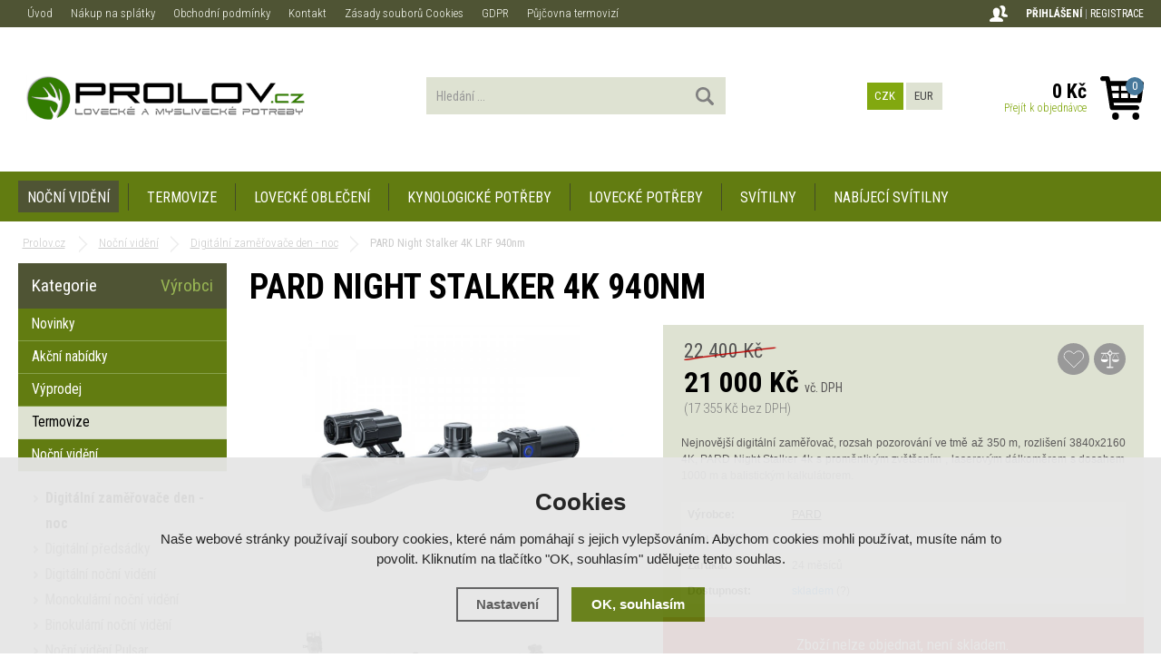

--- FILE ---
content_type: text/html; charset=utf-8
request_url: https://www.prolov.cz/pard-night-stalker-4k-lrf-940nm/
body_size: 13328
content:
<!doctype html>
<html lang="cs" dir="ltr">
<head>
  <meta charset="utf-8">
<meta name="robots" content="index, follow" /><link rel="canonical" href="https://www.prolov.cz/pard-night-stalker-4k-lrf-940nm/" />  <script type="text/javascript" src="/scripts/font.js"></script><link rel="stylesheet" type="text/css" href="/css/font.css" media="all" />  <meta name="author" content="Shopion.cz" lang="cs" />
  <link rel="stylesheet" type="text/css" href="/css/screen.css?v=1" media="all" />
  <script type="text/javascript" src="/scripts/jquery.js"></script>
  <script type="text/javascript" src="/scripts/funkce_init.js"></script>
  <script type="text/javascript" src="/scripts/jquery-ui.min.js"></script>
  <script type="text/javascript" src="/scripts/funkce.js"></script>
  <title>PARD NIGHT STALKER 4K 940NM - Prolov.cz</title>
  <meta name="description" content='Nejnovější digitální zaměřovač, rozsah pozorování ve tmě až 350 m, rozlišení 3840x2160 4K, PARD Night Stalker 4k s proměnlivým zvětšením , laserovým dálkoměrem s dosahem 1000 m a balistickým kalkulátorem.' />
  <meta name="keywords" content='PARD STALKER 4K 940NM, pard stalker 4k' />
<script type="text/javascript" src="https://www.prolov.cz/scripts/funkce_detail.js"></script>
  <meta property='og:image' content='https://www.prolov.cz/gallery/products/middle/pard-night-stalker-4k-940nm.png' />
  <meta property='og:title' content='PARD Night Stalker 4K LRF 940nm' />
  <meta property='og:site_name' content='Prolov.cz' />
<script type="text/javascript" src="/scripts/lazy/jquery.lazy.min.js"></script><script type='text/javascript' src='/scripts/ajax.js'></script>  <script type='text/javascript' src='/scripts/search.js'></script>
  <link rel='alternate' type='application/rss+xml' href='/rss' />
  <link rel='stylesheet' type='text/css' href='/css/print.css' media='print' />
  <link href='/css/dropdown2.css' media='screen' rel='stylesheet' type='text/css' />
  <script type='text/javascript' src='/scripts/ajax_validator/messages_front.js'></script>
  <!--[if !IE 8]><!--><!--[if !IE 7]><!--><link rel='stylesheet' href='/css/inputs/radio_checkbox.css' /><!--<![endif]--><!--<![endif]-->
<link rel="stylesheet" href="/scripts/fancybox/jquery.fancybox.min.css" />
    <script src="/scripts/fancybox/jquery.fancybox.min.js"></script>
      <meta name='viewport' content='width=device-width, initial-scale=1.0'>
    <link rel='stylesheet' type='text/css' href='/css/responsive.css' media='all' />
    <script type='text/javascript' src='/scripts/responsive.js'></script>
    <!-- Global site tag (gtag.js) - Google Analytics -->
  <script async src="https://www.googletagmanager.com/gtag/js?id=UA-45221154-1"></script>
  <script>
    window.dataLayer = window.dataLayer || [];
    function gtag(){dataLayer.push(arguments);}
    gtag('js', new Date());
    gtag('consent', 'default', {
      
      'ad_storage': 'denied',
      'analytics_storage': 'denied',
      "ad_personalization":"denied",
      "ad_user_data":"denied",
      'personalization_storage': 'denied'
    });
    gtag('config', 'UA-45221154-1', { cookie_flags: 'SameSite=None;Secure'});
    
  </script><script>
      gtag('event', 'view_item', {
        "items": [
          {
            "id": "1176-217",
            "name": "PARD Night Stalker 4K LRF 940nm",
            "brand": "PARD",
            "category": "Digitální zaměřovače den - noc",
            "variant": "8x",
            "price": 20165.29 
          }
        ]
      });
      </script></head>
<body>
<div id="wrap_body"><div id="wrap"><div id="naseptavacDiv"></div>
<header><div id="header">
<div id="over"><a title="Prolov.cz" href="/"><img src="/images/logo.png" alt="Prolov.cz" /></a></div>
<span id="r_search"></span><span id="r_login"></span><span id="r_menu"></span>
<div class="menu">
<div class='1 menuitem selected roller'>
<p class="amenu roll first"><a href="/nocni-videni/" title="Noční vidění">Noční vidění</a><div class='submenu menu_seq1'><div class='in'><div class="cat"><div class="catin"><p class="cat"><a class="maincat" href="/digitalni-nocni-videni/" title="Noční vidění - Digitální noční vidění"><span>Digitální noční vidění</span></a></p></div></div><div class="cat"><div class="catin"><p class="cat"><a class="maincat" href="/binokularni-nocni-videni/" title="Noční vidění - Binokulární noční vidění"><span>Binokulární noční vidění</span></a></p></div></div><div class="cat"><div class="catin"><p class="cat"><a class="maincat" href="/monokularni-nocni-videni/" title="Noční vidění - Monokulární noční vidění"><span>Monokulární noční vidění</span></a></p></div></div><div class="cat"><div class="catin"><p class="cat"><a class="maincat" href="/nocni-videni-pulsar/" title="Noční vidění - Noční vidění Pulsar"><span>Noční vidění Pulsar</span></a></p></div></div><div class="cat"><div class="catin"><p class="cat"><a class="maincat" href="/nocni-videni-yukon/" title="Noční vidění - Noční vidění Yukon"><span>Noční vidění Yukon</span></a></p></div></div><div class="clear"></div><div class="cat"><div class="catin"><p class="cat"><a class="maincat" href="/prislusenstvi-pro-nocni-videni/" title="Noční vidění - Příslušenství pro noční vidění"><span>Příslušenství pro noční vidění</span></a></p></div></div></div><div class="clear"></div></div></div><div class="separator"></div><div class='2 menuitem'>
<p class="amenu"><a href="/termovize/" title="Termovize">Termovize</a></div><div class="separator"></div><div class='3 menuitem roller'>
<p class="amenu roll"><a href="/lovecke-obleceni/" title="Lovecké oblečení">Lovecké oblečení</a><div class='submenu menu_seq3'><div class='in'><div class="cat"><div class="catin"><p class="cat"><a class="maincat" href="/hillman/" title="Lovecké oblečení - Hillman"><span>Hillman</span></a></p></div></div><div class="cat"><div class="catin"><p class="cat"><a class="maincat" href="/hart/" title="Lovecké oblečení - Hart"><span>Hart</span></a></p></div></div></div><div class="clear"></div></div></div><div class="separator"></div><div class='4 menuitem'>
<p class="amenu"><a href="/kynologicke-potreby/" title="Kynologické potřeby">Kynologické potřeby</a></div><div class="separator"></div><div class='5 menuitem roller'>
<p class="amenu roll"><a href="/lovecke-potreby/" title="Lovecké potřeby">Lovecké potřeby</a><div class='submenu menu_seq5'><div class='in'><div class="cat"><div class="catin"><p class="cat"><a class="maincat" href="/batohy-a-brasny/" title="Lovecké potřeby - Batohy a brašny"><span>Batohy a brašny</span></a></p></div></div><div class="cat"><div class="catin"><p class="cat"><a class="maincat" href="/fotopasti/" title="Lovecké potřeby - Fotopasti"><span>Fotopasti</span></a></p></div></div><div class="cat"><div class="catin"><p class="cat"><a class="maincat" href="/lovecke-noze/" title="Lovecké potřeby - Lovecké nože"><span>Lovecké nože</span></a></p></div></div><div class="cat"><div class="catin"><p class="cat"><a class="maincat" href="/lovecka-obuv/" title="Lovecké potřeby - Lovecká obuv"><span>Lovecká obuv</span></a></p></div></div><div class="cat"><div class="catin"><p class="cat"><a class="maincat" href="/lovecke-odevy/" title="Lovecké potřeby - Lovecké oděvy"><span>Lovecké oděvy</span></a></p></div></div><div class="clear"></div><div class="cat"><div class="catin"><p class="cat"><a class="maincat" href="/pouzdra-na-zbran/" title="Lovecké potřeby - Pouzdra na zbraň"><span>Pouzdra na zbraň</span></a></p></div></div><div class="cat"><div class="catin"><p class="cat"><a class="maincat" href="/cisteni-na-zbrane/" title="Lovecké potřeby - Čištění na zbraně"><span>Čištění na zbraně</span></a></p></div></div><div class="cat"><div class="catin"><p class="cat"><a class="maincat" href="/vabnicky-nordik-predator/" title="Lovecké potřeby - Vábničky Nordik Predator"><span>Vábničky Nordik Predator</span></a></p></div></div><div class="cat"><div class="catin"><p class="cat"><a class="maincat" href="/vyhrivani-alpenhead/" title="Lovecké potřeby - Vyhřívání Alpenhead"><span>Vyhřívání Alpenhead</span></a></p></div></div></div><div class="clear"></div></div></div><div class="separator"></div><div class='6 menuitem roller'>
<p class="amenu roll"><a href="/svitilny/" title="Svítilny">Svítilny</a><div class='submenu menu_seq6'><div class='in'><div class="cat"><div class="catin"><p class="cat"><a class="maincat" href="/rucni-led-svitilny/" title="Svítilny - Ruční led svítilny"><span>Ruční led svítilny</span></a></p></div></div><div class="cat"><div class="catin"><p class="cat"><a class="maincat" href="/celove-led-svitilny/" title="Svítilny - Čelové led svítilny"><span>Čelové led svítilny</span></a></p></div></div><div class="cat"><div class="catin"><p class="cat"><a class="maincat" href="/led-svitilny-na-klice/" title="Svítilny - Led svítilny na klíče"><span>Led svítilny na klíče</span></a></p></div></div><div class="cat"><div class="catin"><p class="cat"><a class="maincat" href="/svitilny-led-lenser/" title="Svítilny - Svítilny Led Lenser"><span>Svítilny Led Lenser</span></a></p></div></div><div class="cat"><div class="catin"><p class="cat"><a class="maincat" href="/svitilny-fenix/" title="Svítilny - Svítilny Fenix"><span>Svítilny Fenix</span></a></p></div></div><div class="clear"></div></div><div class="clear"></div></div></div><div class="separator"></div><div id="lastmenu" class='7 menuitem last roller'>
<p class="amenu roll"><a href="/nabijeci-svitilny/" title="Nabíjecí svítilny">Nabíjecí svítilny</a><div class='submenu menu_seq7'><div class='in'><div class="cat"><div class="catin"><p class="cat"><a class="maincat" href="/rucni-nabijeci-svitilny/" title="Nabíjecí svítilny - Ruční nabíjecí svítilny"><span>Ruční nabíjecí svítilny</span></a></p></div></div><div class="cat"><div class="catin"><p class="cat"><a class="maincat" href="/celove-nabijeci-svitilny/" title="Nabíjecí svítilny - Čelové nabíjecí svítilny"><span>Čelové nabíjecí svítilny</span></a></p></div></div><div class="cat"><div class="catin"><p class="cat"><a class="maincat" href="/prislusenstvi/" title="Nabíjecí svítilny - Příslušenství"><span>Příslušenství</span></a></p></div></div><div class="cat"><div class="catin"><p class="cat"><a class="maincat" href="/baterie-a-nabijecky/" title="Nabíjecí svítilny - Baterie a nabíječky"><span>Baterie a nabíječky</span></a></p></div></div></div><div class="clear"></div></div></div><div class='8 menuitem onlymobile'>
<p class="amenu"><a href="/fotopasti/" title="Fotopasti">Fotopasti</a></div><div class='9 menuitem onlymobile'>
<p class="amenu"><a href="/krmici-zarizeni/" title="Krmící zařízení">Krmící zařízení</a></div><div class='10 menuitem onlymobile'>
<p class="amenu"><a href="/darkove-poukazy/" title="Dárkové poukazy">Dárkové poukazy</a></div><div class='11 menuitem onlymobile'>
<p class="amenu"><a href="/dalekohledy-puskohledy/" title="Dalekohledy - puškohledy">Dalekohledy - puškohledy</a></div><div class='12 menuitem onlymobile'>
<p class="amenu"><a href="/montaze/" title="Montáže">Montáže</a></div><div class='13 menuitem onlymobile'>
<p class="amenu"><a href="/svitilny-na-zbran/" title="Svítilny na zbraň">Svítilny na zbraň</a></div><div class='14 menuitem onlymobile'>
<p class="amenu"><a href="/svitilny-na-dohledavku/" title="Svítilny na dohledávku">Svítilny na dohledávku</a></div><div class='15 menuitem onlymobile'>
<p class="amenu"><a href="/baterie-a-nabijecky/" title="Baterie a nabíječky">Baterie a nabíječky</a></div><div class='16 menuitem onlymobile'>
<p class="amenu"><a href="/myslivecke-obleceni/" title="Myslivecké oblečení">Myslivecké oblečení</a></div><div class='17 menuitem onlymobile'>
<p class="amenu"><a href="/darky-pro-myslivce/" title="Dárky pro myslivce">Dárky pro myslivce</a></div><div class='18 menuitem onlymobile'>
<p class="amenu"><a href="/komisni-prodej/" title="Komisní prodej">Komisní prodej</a></div></div>  
<div id="search"><div>
<form onsubmit="if ($('#phrase').val() == '') {inlineMsg2('phrase','Zadejte hledanou frázi.',2);return false;}" method="get" action="/vyhledavani/" id="searchform"><table><tr><td>
<input type="text" class="input_search" value="Hledání ..." name="phrase" id="phrase" onfocus="clearInputText('Hledání ...', 'phrase')" onblur="clearInputText('Hledání ...', 'phrase')" /> 
</td><td class="left"><input type="submit" class="submit_search" value="" name="searching" /></td>
</tr></table></form>
</div></div>
<div id="navigace">
<ul class="dropdown">
<li ><a href="/" title="Úvod">Úvod</a></li><li ><a href="/nakup-na-splatky/" title="Nákup na splátky">Nákup na splátky</a></li><li ><a href="/obchodni-podminky/" title="Obchodní podmínky">Obchodní podmínky</a></li><li ><a href="/kontakt/" title="Kontakt">Kontakt</a></li><li ><a href="/cookies/" title="Zásady souborů Cookies">Zásady souborů Cookies</a></li><li ><a href="/gdpr/" title="GDPR">GDPR</a></li><li ><a href="/pujcovna-termovizi/" title="Půjčovna termovizí">Půjčovna termovizí</a></li></ul></div>
<div id="login"><div>
<p>
<a id="logbtn" href="javascript:;" onclick="$.fancybox.close();" data-fancybox data-type="ajax" data-src="/pages/login_quick.php" title="Přihlášení">Přihlášení</a> | 
<a id="regbtn" href="https://www.prolov.cz/registrace/" title="Registrace">Registrace</a>   
</p>
</div></div>
<div id="basketbox">
<div id="curren">
<span><a href="?mena=czk" title="Kč" class="act">CZK</a>
<a href="?mena=eur" title="EUR">EUR</a></span></div>
<div id="basket">
<p><a href="/nakupni-kosik/" title="Přejít k objednávce">
  <span id="basket_cena">0 Kč</span>
  <span id="basket_pocet">0</span>
  <span id="basket_text">Přejít k objednávce</span>
  </a></p></div>
</div>
</div>
</header>
<div id="content_block">
<div id="main">
<nav><ol itemscope itemtype="http://schema.org/BreadcrumbList"><div class="nav"><li itemprop="itemListElement" itemscope itemtype="http://schema.org/ListItem">
      <a class="home" itemprop="item" href="/" title="Prolov.cz"><span itemprop="name">Prolov.cz</span></a>
      <meta itemprop="position" content="1" /></li><li itemprop="itemListElement" itemscope itemtype="http://schema.org/ListItem"><a itemprop="item" class="normal" title="Noční vidění" href="/nocni-videni/"><span itemprop="name">Noční vidění</span></a><meta itemprop="position" content="2" /></li>
          <li itemprop="itemListElement" itemscope itemtype="http://schema.org/ListItem"><a itemprop="item" class="normal" title="Digitální zaměřovače den - noc" href="/digitalni-puskohledy-den-noc/"><span itemprop="name">Digitální zaměřovače den - noc</span></a><meta itemprop="position" content="3" /></li>
          
          
          PARD Night Stalker 4K LRF 940nm</div></ol></nav><div class="clear"></div><div class="content_right">
<section><div class="content">
<script type="text/javascript">
  jQuery(document).ready(function(){
    jQuery("#thephoto").fadeIn(500);
  }); 
  </script><div itemscope itemtype="http://schema.org/Product"><div class="navigace_back"><h1 class="d" itemprop="name">PARD NIGHT STALKER 4K 940NM</h1>
    </div><div class="highslide-gallery"><form id="but_compar" class="inline" method="post" action="/pages/exec2.php"><p class="inline"><input type="hidden" name="product_id" value="1176" /><input type="hidden" name="str" value="1" /><input name="comparing" id="comparing" type="submit" class="submit2" title="Přidat do porovnání" value="&nbsp;" /></p></form><form id="but_oblib" class="inline" method="post" action="/pages/exec2.php"><p class="inline"><input type="hidden" name="product_id" value="1176" /><input type="hidden" name="str" value="1" /><input name="favorite" id="favorite" type="submit" class="submit2" title="Do oblíbených" value="&nbsp;" /></p></form><form method="post" action="#"><div class="detail_inner"><div class="detail_shad"><div class="detail_padd"><div itemprop="offers" itemscope itemtype="http://schema.org/Offer"><div id="detail_price"><span class="puvodne"><span class="del"></span>22 400 Kč</span>
        <span class="extraprice"><span itemprop="price" content="21000">21 000</span> Kč</span> <span class="smaller">vč. DPH</span><br /><span class="without_vat">(17 355 Kč bez DPH)</span><meta itemprop="priceCurrency" content="CZK" /></div><div class="seodesc" itemprop="description"><p>Nejnovější digitální zaměřovač, rozsah pozorování ve tmě až 350 m,<strong> </strong>rozlišení 3840x2160 4K, PARD Night Stalker 4k s proměnlivým zvětšením , laserovým dálkoměrem s dosahem 1000 m a balistickým kalkulátorem.</p></div><table class="detinn"><tr><td class="firstrow">Výrobce:</td><td><a href="/vyrobci/pard/">PARD</a></td></tr>
    <tr><td class="firstrow">Kód zboží:</td><td id="detail_number">PNS4K9404</td></tr><tr><td class="firstrow">Záruka:</td><td>24 měsíců</td></tr>
    <tr><td class="firstrow">Dostupnost:</td><td id="detail_store"><span  style="color:#1E90FF"><link itemprop="availability" href="http://schema.org/InStock" />skladem</span> <span class="color"><a class="pointer nounderline" data-fancybox data-type="ajax" href="javascript:;" data-src="/dostupnost/0/"> (?)</a></span></td></tr></table></div></div></div><div class="clear"></div><table><span class="nostock">Zboží nelze objednat, není skladem.</span></table><div class="clear"></div><script type="text/javascript">
		function openHomeCreditCalc() {
			window.open("https://i-calc.homecredit.net/icalc/entry.do?shop=019947&o_price=21000&time_request=17.12.2025-21:45:23&sh=f2f98187d04aa91702843f85e9e38e59", "HomeCreditCalc", "toolbar=0,resizable=1,status=1,width=745,height=690");
		}
  	</script>

    <p><br /><a href="#" onclick="openHomeCreditCalc(); return false;"><img src="https://www.prolov.cz/images/vyse_uveru.gif" /></a><br /> 
    
    </p></div></form><div class="det_left"><div id="detail_photo"><a rel="gallery" class="jqzoom" data-fancybox="gallery" href="https://www.prolov.cz/gallery/products/middle/pard-night-stalker-4k-940nm.png" data-caption='PARD Night Stalker 4K LRF 940nm'>
        <img itemprop="image" id="thephoto" class="image_border" src="https://www.prolov.cz/gallery/products/middle/pard-night-stalker-4k-940nm.png" alt='Noční vidění - PARD Night Stalker 4K LRF 940nm' /></a><div class="clear"></div></div><div class="clear"></div>    	<script type="text/javascript" src="/scripts/slide/jquery.scrollTo-min.js"></script>
	    <script type="text/javascript" src="/scripts/slide/jquery.scrollShow.js"></script>	
      <script type="text/javascript">
    	jQuery(function( $ ){
    		$.easing.backout = function(x, t, b, c, d){
    			var s=1.70158;
    			return c*((t=t/d-1)*t*((s+1)*t + s) + 1) + b;
    		};
    		$('#nextphotos').scrollShow({
    			view:'#view',
    			content:'.images',
    			easing:'backout',
    			navigators:'a[id]',
    			start:0
    		});
    	 });
    	</script>
    	<div class="clear"></div><ul id="nextphotos" class="screen thin"><li><a class="left_arrow" id="left_arrow1" href="#"></a></li><li id="view" class="view"><ul class="images"><li class="img"><a rel="gallery" data-fancybox="gallery" href="https://www.prolov.cz/gallery/products/middle/pard-night-stalker-4k-940nm-1.png" data-caption='PARD Night Stalker 4K LRF 940nm'>
            <img src="https://www.prolov.cz/gallery/products/thumbs/pard-night-stalker-4k-940nm-1.png" alt="Prolov.cz" /></a></li><li class="img"><a rel="gallery" data-fancybox="gallery" href="https://www.prolov.cz/gallery/products/middle/pard-night-stalker-4k-940nm-2.png" data-caption='PARD Night Stalker 4K LRF 940nm'>
            <img src="https://www.prolov.cz/gallery/products/thumbs/pard-night-stalker-4k-940nm-2.png" alt="Prolov.cz" /></a></li><li class="img"><a rel="gallery" data-fancybox="gallery" href="https://www.prolov.cz/gallery/products/middle/pard-night-stalker-4k-940nm-3.png" data-caption='PARD Night Stalker 4K LRF 940nm'>
            <img src="https://www.prolov.cz/gallery/products/thumbs/pard-night-stalker-4k-940nm-3.png" alt="Prolov.cz" /></a></li><li class="img"><a rel="gallery" data-fancybox="gallery" href="https://www.prolov.cz/gallery/products/middle/pard-night-stalker-4k-940nm-4.png" data-caption='PARD Night Stalker 4K LRF 940nm'>
            <img src="https://www.prolov.cz/gallery/products/thumbs/pard-night-stalker-4k-940nm-4.png" alt="Prolov.cz" /></a></li><li class="img"><a rel="gallery" data-fancybox="gallery" href="https://www.prolov.cz/gallery/products/middle/pard-night-stalker-4k-940nm-5.png" data-caption='PARD Night Stalker 4K LRF 940nm'>
            <img src="https://www.prolov.cz/gallery/products/thumbs/pard-night-stalker-4k-940nm-5.png" alt="Prolov.cz" /></a></li></ul></li><li><a class="right_arrow" id="right_arrow1" href="#"></a></li></ul><div class="clear"></div><div id="social-buttons">
		  <div id="social-buttons-in">
		  
		  <div class="social-button"><script src="//platform.twitter.com/widgets.js" type="text/javascript"></script><a href="http://twitter.com/share" class="twitter-share-button" data-count="none" data-lang="cs" data-url="https://www.prolov.cz/pard-night-stalker-4k-lrf-940nm/">Tweet</a></div>
			
      <div class="social-button"><div id="google-button"></div>
    	<script type="text/javascript">
    		document.getElementById("google-button").innerHTML=unescape('%3Cg:plusone size="medium" count="false" href="https%3A%2F%2Fwww.prolov.cz%2Fpard-night-stalker-4k-lrf-940nm%2F"%3E%3C/g:plusone%3E');
    	</script>
    	<script type="text/javascript" src="//apis.google.com/js/plusone.js"></script>
      </div>
			<div class="social-button"><div id="fb-button"></div>
      <script type="text/javascript">
      	document.getElementById("fb-button").innerHTML=unescape('%3Ciframe src="//www.facebook.com/plugins/like.php?locale=cs_CZ&amp;app_id=&amp;href=https%3A%2F%2Fwww.prolov.cz%2Fpard-night-stalker-4k-lrf-940nm%2F&amp;send=false&amp;layout=button_count&amp;width=130&amp;show_faces=false&amp;action=like&amp;colorscheme=light&amp;font&amp;height=21" scrolling="no" frameborder="0" style="border:none; overflow:hidden; width:130px; height:20px;" allowTransparency="true"%3E%3C/iframe%3E');
      </script>
			</div>
      </div></div></div><div class="clear"></div></div><div class="clear"></div><p><br /></p>
		<div class="clear"></div><span><a name="location"></a></span><ul id="detailmenu">
			<li id="li_1" class="liactive"><a href="" onclick="setDetailBox(1,1176);return false;">Popis</a></li>
									<li id="li_4" class="lideactive"><a href="" onclick="setDetailBox(4,1176);return false;">Poslat dotaz</a></li>
			<li id="li_5" style="display:none !important;" class="lideactive"><a href="" onclick="setDetailBox(5,1176);return false;">Poslat odkaz</a></li>
      <li id="li_6" class="lideactive"><a href="" onclick="setDetailBox(6,1176);return false;">Hlídací pes</a></li>    </ul>
	<div id="detailcontent" class="detailcontent">
	<div class="detail_description"><p> <img src="https://cdn.myshoptet.com/usr/www.hunting24.cz/user/documents/upload/mceclip0-5.jpg?1718014328" width="318" height="231" /></p>
<div class="plus-gallery-wrap">
<div class="plus-gallery-item">
<p><span style="font-size: 18px; color: #000000;"><strong>PARD</strong> a jeho nejnovější digitální noční vidění ve tvaru puškohledu <strong>PARD Night Stalker 4K s laserovým dálkoměrem a balistickým kalkulátorem.</strong> <br /><br />Jedná se o multifunkční denní a noční zaměřovač se špičkovou technikou <strong>PARD IREA</strong>. <strong>Night Stalker 4K</strong> je o několik kroků napřed před konkurencí, protože jako první na trhu používá nový <strong>kruhový IPS LCD</strong> displej s rozlišením 800x800 px, který vám zaručí zážitek jako s klasickým puškohledem s maximálním zorným polem. Výsledkem čehož je vyšší rozlišení obrazu v kombinaci s vysoce citlivým <strong>4KCMOS senzorem s rozlišením 3840*2160px</strong>. </span></p>
<div class="plus-gallery-wrap">
<div class="plus-gallery-wrap">
<div class="plus-gallery-item"><span style="color: #000000;"><a class="cboxElement" style="color: #000000;" title="2_Night Stalker 4K-US-PC_04.png" href="https://www.hunting24.cz/user/documents/upload/gallery/2_Night%20Stalker%204K-US-PC_04.png" data-gallery="lightbox[gallery-83lrp]"><img src="https://cdn.myshoptet.com/usr/www.hunting24.cz/user/documents/upload/gallery/2_Night%20Stalker%204K-US-PC_04_small.png" alt=" " data-orig-source="1" /></a></span></div>
</div>
</div>
<p><span style="color: #000000;"> <span style="font-size: 18px;"><strong>Pard Night Stalker 4K</strong> je dostupný ve třech variantách dle optického<strong> zvětšení: 4x, 5,6x a 8x.</strong> Zvětšení 4x je vhodné pro lov na kratší vzdálenost do cca 100 m, kdy vám toto zvětšení poskytne nejširší zorné pole. Pro lov na středně dlouhé vzdálenosti (100 m +) jistě využijete větší zvětšení 5,6x. A pro lov na větší vzdáleností Vás nadchne zvětšení 8x. </span></span></p>
<div class="plus-gallery-wrap">
<div class="plus-gallery-wrap">
<div class="plus-gallery-wrap">
<div class="plus-gallery-item"><span style="color: #000000;"><a class="cboxElement" style="color: #000000;" title="2_Night Stalker 4K-US-PC_01.jpg.png" href="https://www.hunting24.cz/user/documents/upload/gallery/2_Night%20Stalker%204K-US-PC_01.jpg.png" data-gallery="lightbox[gallery-cbwco]"><img src="https://cdn.myshoptet.com/usr/www.hunting24.cz/user/documents/upload/gallery/2_Night%20Stalker%204K-US-PC_01.jpg_small.png" alt=" " width="152" height="246" data-orig-source="1" /></a></span></div>
</div>
</div>
</div>
<p><span style="font-size: 18px; color: #000000;"><strong>Nový IPS LCD displej: </strong>Displej, který poskytuje <strong>vysoce čistý a plynulý obraz</strong> s bohatým kontrastem . Sledování je ještě přirozenější díky své rychlé odezvě kterou člověk vnímá jako by se díval přes tradiční denní optiku!<br /><br /></span></p>
<div class="plus-gallery-wrap">
<div class="plus-gallery-wrap">
<div class="plus-gallery-wrap">
<div class="plus-gallery-wrap">
<div class="plus-gallery-item"><span style="color: #000000;"><a class="cboxElement" style="color: #000000;" title="Ballistics-calculation.png" href="https://www.hunting24.cz/user/documents/upload/gallery/Ballistics-calculation.png" data-gallery="lightbox[gallery-c8s08]"><img src="https://cdn.myshoptet.com/usr/www.hunting24.cz/user/documents/upload/gallery/Ballistics-calculation_small.png" alt=" " width="239" height="239" data-orig-source="1" /></a></span></div>
</div>
</div>
</div>
</div>
<p><span style="color: #000000;">   </span></p>
<p><span style="font-size: 18px; color: #000000;"><strong>Inovativní nastřelení: </strong>Nyní si můžete vaše noční vidění nastřelit snadněji než kdy dřív. Díky kulatému displeji při korekci záměrného bodu již <strong>neposouváte kříž</strong> ale obraz. Tím pádem kříž vždy zůstane v perfektním středu a zachováte si plné zorné pole. <strong>PARD Night Stalker 4K</strong> nabízí možnost <strong>6</strong> různých křížů, <strong>4</strong> barev a <strong>5</strong> možných profilů nastřelení. <br /><br /></span></p>
<p><span style="font-size: 18px; color: #000000;"><strong>Laserový dálkoměr a balistický kalkulátor: </strong>Integrovaný balistický kalkulátor ve spojení s <strong>laserovým dálkoměrem na 1000 m</strong> automaticky vypočítá trajektorii kulky a zobrazí bod dopadu na displeji přístroje. Tato pokročilá technologie výrazně pomůže při přesnosti zásahu na delší vzdálenosti. <br /><br /></span></p>
<div class="plus-gallery-wrap">
<div class="plus-gallery-wrap">
<div class="plus-gallery-wrap">
<div class="plus-gallery-wrap">
<div class="plus-gallery-wrap">
<div class="plus-gallery-item"><span style="color: #000000;"><a class="cboxElement" style="color: #000000;" title="2_Snímek obrazovky 2024-06-10 164034.png" href="https://www.hunting24.cz/user/documents/upload/gallery/2_Sn%C3%ADmek%20obrazovky%202024-06-10%20164034.png" data-gallery="lightbox[gallery-tt5cx]"><img src="https://cdn.myshoptet.com/usr/www.hunting24.cz/user/documents/upload/gallery/2_Sn%C3%ADmek%20obrazovky%202024-06-10%20164034_small.png" alt=" " data-orig-source="1" /></a></span></div>
</div>
</div>
</div>
<span style="color: #000000;"> </span></div>
</div>
<p><span style="font-size: 18px; color: #000000;"><strong>Dosah nočního sledování až 350 m: </strong><strong>PARD Night Stalker 4K</strong> je navržen pro dokonalou detekci různých cílů na vzdálenost <strong>až 350 metrů</strong>, v kombinaci se svým 4K senzorem a novým vysoce kvalitním LCD displejem je několik kroků před konkurencí. IR přísvit 940nm má tři intenzity přísvitu a nastavitelný světelný kužel, tak aby bylo možné co nejlépe zajistit perfektní zobrazení cíle. <br /><br /><strong>Automatické nahrávání po výstřelu: </strong>Poté co přístroj zaznamená zpětný ráz automaticky nahraje 20 sekundové video se zachycením již 8 sekund před samotným výstřelem. Nahrávání videa je možné ovládat také plně manuálně s libovolnou délkou záznamu. Pard nabízí také možnost pořizování fotografií ve vysokém rozlišením. Živý obraz z přístroje můžete přenášet na svůj telefon díky Wi-Fi připojení. </span></p>
<p><span style="color: #000000;">  </span></p>
<div class="plus-gallery-wrap">
<div class="plus-gallery-item"><span style="color: #000000;"><a class="cboxElement" style="color: #000000;" title="3_Snímek obrazovky 2024-06-10 160416.png" href="https://www.hunting24.cz/user/documents/upload/gallery/3_Sn%C3%ADmek%20obrazovky%202024-06-10%20160416.png" data-gallery="lightbox[gallery-tdn9e]"><img src="https://cdn.myshoptet.com/usr/www.hunting24.cz/user/documents/upload/gallery/3_Sn%C3%ADmek%20obrazovky%202024-06-10%20160416_small.png" alt=" " data-orig-source="1" /></a></span></div>
</div>
<p><span style="font-size: 18px; color: #000000;"><strong>Inovativní ovládání:</strong> Nové otočné tlačítko se postará o velmi snadné, rychlé a intuitivní ovládání. Nové ovládání oceníte obzvlášť pří nastřelování a nastavování přístroje, kdy je tento proces značně urychlený. <br /><br /><strong>Nové barevné režimy: </strong>Obraz si můžete upravit na základe zvoleného barevného režimu, což vám poskytuje výjimečnou přizpůsobivost v různých prostředích. <br /><br /><strong>Obsahuje menu v češtině i český návod.<br /><br /></strong></span></p>
<div class="plus-gallery-wrap">
<div class="plus-gallery-wrap">
<div class="plus-gallery-item"><span style="color: #000000;"><a class="cboxElement" style="color: #000000;" title="2_Snímek obrazovky 2024-06-10 160501.png" href="https://www.hunting24.cz/user/documents/upload/gallery/2_Sn%C3%ADmek%20obrazovky%202024-06-10%20160501.png" data-gallery="lightbox[gallery-cbisc]"><img src="https://cdn.myshoptet.com/usr/www.hunting24.cz/user/documents/upload/gallery/2_Sn%C3%ADmek%20obrazovky%202024-06-10%20160501_small.png" alt=" " width="280" height="246" data-orig-source="1" /></a></span></div>
</div>
</div>
<p><span style="color: #000000;"><strong><br /><span style="font-size: 18px;">Specifikace:</span></strong></span></p>
<span style="color: #000000;"> </span><br />
<table border="1" cellspacing="1" cellpadding="1">
<tbody>
<tr>
<td colspan="2"><span style="font-size: 18px; color: #000000;"><strong>Varianta </strong></span></td>
<td><span style="font-size: 18px; color: #000000;">50 mm</span></td>
<td><span style="font-size: 18px; color: #000000;">70 mm</span></td>
</tr>
<tr>
<td colspan="2"><span style="font-size: 18px; color: #000000;"><strong>Zvětšení </strong></span></td>
<td><span style="font-size: 18px; color: #000000;">4-4,7-5,6-6,7-8x</span></td>
<td><span style="font-size: 18px; color: #000000;">5,6-6,6-7,8-9,2-11,5x</span></td>
</tr>
<tr>
<td rowspan="3"><span style="font-size: 18px; color: #000000;"><strong>Zorné pole</strong></span></td>
<td><span style="font-size: 18px; color: #000000;"><strong>Horizontální</strong></span></td>
<td><span style="font-size: 18px; color: #000000;">4.8°</span></td>
<td><span style="font-size: 18px; color: #000000;">3.4°</span></td>
</tr>
<tr>
<td><span style="font-size: 18px; color: #000000;"><strong>Vertikální</strong></span></td>
<td><span style="font-size: 18px; color: #000000;">4.8°</span></td>
<td><span style="font-size: 18px; color: #000000;">3.4°</span></td>
</tr>
<tr>
<td><span style="font-size: 18px; color: #000000;"><strong>Diagonální</strong></span></td>
<td><span style="font-size: 18px; color: #000000;">6.8°</span></td>
<td><span style="font-size: 18px; color: #000000;">4.8°</span></td>
</tr>
<tr>
<td colspan="2"><span style="font-size: 18px; color: #000000;"><strong>Rozlišení snímače</strong></span></td>
<td><span style="font-size: 18px; color: #000000;">Pard 4K, 3840x2160px</span></td>
<td><span style="font-size: 18px; color: #000000;">Pard 4K, 3840x2160px</span></td>
</tr>
<tr>
<td colspan="2"><span style="font-size: 18px; color: #000000;"><strong>Velkost pixelu </strong></span></td>
<td colspan="2"><span style="font-size: 18px; color: #000000;">2.0um</span></td>
</tr>
<tr>
<td colspan="2"><span style="font-size: 18px; color: #000000;"><strong>citlivost </strong></span></td>
<td colspan="2"><span style="font-size: 18px; color: #000000;">0.001lux</span></td>
</tr>
<tr>
<td colspan="2"><span style="font-size: 18px; color: #000000;"><strong>Algoritmus zpracování obrazu</strong></span></td>
<td colspan="2"><span style="font-size: 18px; color: #000000;">Pard IREA</span></td>
</tr>
<tr>
<td colspan="2"><span style="font-size: 18px; color: #000000;"><strong>Režim</strong></span></td>
<td colspan="2"><span style="font-size: 18px; color: #000000;">Barevný/Černobílý/Zelený/Žlutý</span></td>
</tr>
<tr>
<td colspan="2"><span style="font-size: 18px; color: #000000;"><strong>Displej </strong></span></td>
<td colspan="2"><span style="font-size: 18px; color: #000000;">Kulatý IPS LCD 800x800 px</span></td>
</tr>
<tr>
<td colspan="2"><span style="font-size: 18px; color: #000000;"><strong>dioptrická korekce</strong></span></td>
<td colspan="2"><span style="font-size: 18px; color: #000000;">-5D～+5D</span></td>
</tr>
<tr>
<td colspan="2"><span style="font-size: 18px; color: #000000;"><strong>Laserový dálkoměr </strong></span></td>
<td colspan="2"><span style="font-size: 18px; color: #000000;">Ano, 1000 m</span></td>
</tr>
<tr>
<td colspan="2"><span style="font-size: 18px; color: #000000;"><strong>Balistický kalkulátor</strong></span></td>
<td colspan="2"><span style="font-size: 18px; color: #000000;">Ano</span></td>
</tr>
<tr>
<td colspan="2"><span style="font-size: 18px; color: #000000;"><strong>PIP</strong></span></td>
<td colspan="2"><span style="font-size: 18px; color: #000000;">Ano</span></td>
</tr>
<tr>
<td colspan="2"><span style="font-size: 18px; color: #000000;"><strong>Wi-Fi</strong></span></td>
<td colspan="2"><span style="font-size: 18px; color: #000000;">Ano</span></td>
</tr>
<tr>
<td colspan="2"><span style="font-size: 18px; color: #000000;"><strong>Micro-SD karta</strong></span></td>
<td colspan="2"><span style="font-size: 18px; color: #000000;">128GB(Max)</span></td>
</tr>
<tr>
<td colspan="2"><span style="font-size: 18px; color: #000000;"><strong>Gyroskop</strong></span></td>
<td colspan="2"><span style="font-size: 18px; color: #000000;">Ano</span></td>
</tr>
<tr>
<td colspan="2"><span style="font-size: 18px; color: #000000;"><strong>Automatické nahrávání videa </strong></span></td>
<td colspan="2"><span style="font-size: 18px; color: #000000;">Ano</span></td>
</tr>
<tr>
<td colspan="2"><span style="font-size: 18px; color: #000000;"><strong>Pořizování fotografií a videí</strong></span></td>
<td colspan="2"><span style="font-size: 18px; color: #000000;">Ano</span></td>
</tr>
<tr>
<td colspan="2"><span style="font-size: 18px; color: #000000;"><strong>Kompas</strong></span></td>
<td colspan="2"><span style="font-size: 18px; color: #000000;">Elektronický</span></td>
</tr>
<tr>
<td colspan="2"><span style="font-size: 18px; color: #000000;"><strong>Mikrofon</strong> </span></td>
<td colspan="2"><span style="font-size: 18px; color: #000000;">Ano </span></td>
</tr>
<tr>
<td colspan="2"><span style="font-size: 18px; color: #000000;"><strong>USB Typ</strong></span></td>
<td colspan="2"><span style="font-size: 18px; color: #000000;">Typ C</span></td>
</tr>
<tr>
<td colspan="2"><span style="font-size: 18px; color: #000000;"><strong>HDMI výstup</strong></span></td>
<td colspan="2"><span style="font-size: 18px; color: #000000;">Ano</span></td>
</tr>
<tr>
<td colspan="2"><span style="font-size: 18px; color: #000000;"><strong>Přísvit</strong></span></td>
<td colspan="2"><span style="font-size: 18px; color: #000000;">940nm, 5W</span></td>
</tr>
<tr>
<td colspan="2"><span style="font-size: 18px; color: #000000;"><strong>Vzdálenost přísvitu</strong></span></td>
<td colspan="2"><span style="font-size: 18px; color: #000000;">až 350 m</span></td>
</tr>
<tr>
<td colspan="2"><span style="font-size: 18px; color: #000000;"><strong>Typ baterie</strong></span></td>
<td colspan="2"><span style="font-size: 18px; color: #000000;">Lithium-lon 18650</span></td>
</tr>
<tr>
<td colspan="2"><span style="font-size: 18px; color: #000000;"><strong>Výdrž baterie</strong></span></td>
<td colspan="2"><span style="font-size: 18px; color: #000000;">8 Hodin</span></td>
</tr>
<tr>
<td colspan="2"><span style="font-size: 18px; color: #000000;"><strong>Odolnost</strong></span></td>
<td colspan="2"><span style="font-size: 18px; color: #000000;">IP67</span></td>
</tr>
<tr>
<td colspan="2"><span style="font-size: 18px; color: #000000;"><strong>Provozní teplota</strong></span></td>
<td colspan="2"><span style="font-size: 18px; color: #000000;">-20℃～50℃</span></td>
</tr>
<tr>
<td colspan="2"><span style="font-size: 18px; color: #000000;"><strong>Rozměry</strong></span></td>
<td colspan="2"><span style="font-size: 18px; color: #000000;">396mm*125mm*110mm</span></td>
</tr>
<tr>
<td colspan="2"><span style="font-size: 18px; color: #000000;"><strong>Váha</strong></span></td>
<td colspan="2"><span style="font-size: 18px; color: #000000;">680g</span></td>
</tr>
</tbody>
</table>
<p> </p>
<p><span style="font-size: 18px; color: #000000;"><strong>Obsah balení:</strong></span></p>
<ul>
<li><span style="font-size: 18px; color: #000000;">Zaměřovač PARD Night Stalker 4K</span></li>
<li><span style="font-size: 18px; color: #000000;">Kvalitní transportní taška</span></li>
<li><span style="font-size: 18px; color: #000000;">Propojovací kabel USB-C</span></li>
<li><span style="font-size: 18px; color: #000000;">Návod v češtině</span></li>
<li><span style="font-size: 18px; color: #000000;">Čistící hadřík na optiku</span></li>
<li><span style="font-size: 18px; color: #000000;">1x nabíjecí baterie 18650</span></li>
<li><span style="font-size: 18px; color: #000000;">Montáž (2x 30mm kroužky na weaver)<br /></span><br /><br /></li>
</ul>
</div>
</div></div>	</div><div class="clear"><p><br /></p></div>
<p class='h1_background'>Příslušenství</p><div class="products"><div class="top_left first"><div class="top_content"><p class="img_thumb"><a title='Rychloupínací montáž Rusan weaver pro puškohled tubus 30mm' href="/rychloupinaci-montaz-rusan-weaver-pro-puskohled-tubus-30mm/"><img data-src="/gallery/products/thumbs/rychloupinaci-montaz-rusan-weaver-pro-puskohled-tubus-30mm.jpg" class="lazy noborder" /></a></p>
          <p class="product_title"><a title='Rychloupínací montáž Rusan weaver pro puškohled tubus 30mm' href="/rychloupinaci-montaz-rusan-weaver-pro-puskohled-tubus-30mm/">Rychloupínací montáž Rusan weaver pro puškohled tubus 30mm</a></p>
          <p class="store" style="color:#FF0000">samostatně nedostupné</p>
          <div class="description">
          <div class="fr"><span><input  onclick="$.fancybox.close();" data-fancybox data-type="ajax" data-src="/kosik/1177-0-1/" class="dokosiku" type="submit" value="" /></span>
          </div><div class="fl">
          <p>
          <span class="price">
          2 490 Kč</span></p></div>
          </div></div></div></div><div class="clear"></div><p class="h1_background">Mohlo by Vás zajímat</p><div class="products"><div class="top_left first"><div class="top_content"><div class="labelas"><div class="label"><img src="https://www.prolov.cz/gallery/labels/3.png" alt="Výprodej" /></div></div><p class="img_thumb"><a title='Zaměřovač ALPEX A50T-S bez přísvitu' href="/zamerovac-alpex-a50t-s-bez-prisvitu/"><img data-src="/gallery/products/thumbs/3508.jpg" class="lazy noborder" /></a></p>
          <p class="product_title"><a title='Zaměřovač ALPEX A50T-S bez přísvitu' href="/zamerovac-alpex-a50t-s-bez-prisvitu/">Zaměřovač ALPEX A50T-S bez přísvitu</a></p>
          <p class="store" style="color:#437c17">na objednávku</p>
          <div class="description">
          <div class="fr"><span><input  onclick="$.fancybox.close();" data-fancybox data-type="ajax" data-src="/kosik/1152-0-1/" class="dokosiku" type="submit" value="" /></span>
          </div><div class="fl">
          <p>
          <span class="price_orig"><span class="del"></span>17 990 Kč</span><span class="price sml">
          12 490 Kč</span></p></div>
          </div></div></div><div class="top_left"><div class="top_content"><p class="img_thumb"><a title='Zaměřovač HIKMICRO ALPEX 4K LRF A50EL' href="/zamerovac-hikmicro-alpex-4k-lrf-a50el/"><img data-src="/gallery/products/thumbs/zamerovac-hikmicro-alpex-4k-lrf-a50el.png" class="lazy noborder" /></a></p>
          <p class="product_title"><a title='Zaměřovač HIKMICRO ALPEX 4K LRF A50EL' href="/zamerovac-hikmicro-alpex-4k-lrf-a50el/">Zaměřovač HIKMICRO ALPEX 4K LRF A50EL</a></p>
          <p class="store" style="color:#1E90FF">skladem</p>
          <div class="description">
          <div class="fr"><span><input  onclick="$.fancybox.close();" data-fancybox data-type="ajax" data-src="/kosik/1162-0-1/" class="dokosiku" type="submit" value="" /></span>
          </div><div class="fl">
          <p>
          <span class="price_orig"><span class="del"></span>25 990 Kč</span><span class="price sml">
          24 500 Kč</span></p></div>
          </div></div></div><div class="top_left"><div class="top_content"><p class="img_thumb"><a title='Zaměřovač HIKMICRO ALPEX 4K A50EL' href="/zamerovac-hikmicro-alpex-4k-a50el/"><img data-src="/gallery/products/thumbs/zamerovac-hikmicro-alpex-4k-a50el.png" class="lazy noborder" /></a></p>
          <p class="product_title"><a title='Zaměřovač HIKMICRO ALPEX 4K A50EL' href="/zamerovac-hikmicro-alpex-4k-a50el/">Zaměřovač HIKMICRO ALPEX 4K A50EL</a></p>
          <p class="store" style="color:#FF0000">vyprodáno - objednáno</p>
          <div class="description">
          <div class="fr"><span><input  onclick="$.fancybox.close();" data-fancybox data-type="ajax" data-src="/kosik/1165-0-1/" class="dokosiku" type="submit" value="" /></span>
          </div><div class="fl">
          <p>
          <span class="price">
          21 400 Kč</span></p></div>
          </div></div></div><div class="top_left"><div class="top_content"><p class="img_thumb"><a title='Zaměřovač Digex C50 - IR X940S s WiFi' href="/zamerovac-digex-c50-ir-x940s-s-wifi/"><img data-src="/gallery/products/thumbs/zamerovac-digex-c50-ir940s.jpg" class="lazy noborder" /></a></p>
          <p class="product_title"><a title='Zaměřovač Digex C50 - IR X940S s WiFi' href="/zamerovac-digex-c50-ir-x940s-s-wifi/">Zaměřovač Digex C50 - IR X940S s WiFi</a></p>
          <p class="store" style="color:#1E90FF">skladem</p>
          <div class="description">
          <div class="fr"><span><input  onclick="$.fancybox.close();" data-fancybox data-type="ajax" data-src="/kosik/982-0-1/" class="dokosiku" type="submit" value="" /></span>
          </div><div class="fl">
          <p>
          <span class="price">
          32 900 Kč</span></p></div>
          </div></div></div></div><div class="clear"></div></div></div></section></div>
<div id="left">
<div class="box">
<div class='title sec nohome'><span id='typeOfNavigation0' class='activetitem' onclick='typeOfNavigation(0)'>Kategorie</span>
  <span id='typeOfNavigation1' class='pointer right' onclick='typeOfNavigation(1)'>Výrobci</span></div><div class="main">
<ul id="navigation">
<li class="noselected top"><a href="/katalog/novinky/" title='Novinky'><span>Novinky</span></a></li><li class="noselected top"><a href="/katalog/akcni-nabidky/" title='Akční nabídky'><span>Akční nabídky</span></a></li><li class="noselected top"><a href="/katalog/vyprodej/" title='Výprodej'><span>Výprodej</span></a></li><li class="noselected"><a href="/termovize/" title='Termovize'><span>Termovize</span></a></li><li class="selected"><a href="/nocni-videni/" title='Noční vidění'><span>Noční vidění</span></a></li><li class="detail first"><a class="choosed" href="/digitalni-puskohledy-den-noc/" title='Digitální zaměřovače den - noc'><span>Digitální zaměřovače den - noc</span></a></li><li class="detail"><a class="nochoosed" href="/digitalni-predsadky/" title='Digitální předsádky'><span>Digitální předsádky</span></a></li><li class="detail"><a class="nochoosed" href="/digitalni-nocni-videni/" title='Digitální noční vidění'><span>Digitální noční vidění</span></a></li><li class="detail"><a class="nochoosed" href="/monokularni-nocni-videni/" title='Monokulární noční vidění'><span>Monokulární noční vidění</span></a></li><li class="detail"><a class="nochoosed" href="/binokularni-nocni-videni/" title='Binokulární noční vidění'><span>Binokulární noční vidění</span></a></li><li class="detail"><a class="nochoosed" href="/nocni-videni-pulsar/" title='Noční vidění Pulsar'><span>Noční vidění Pulsar</span></a></li><li class="detail"><a class="nochoosed" href="/nocni-videni-yukon/" title='Noční vidění Yukon'><span>Noční vidění Yukon</span></a></li><li class="detail last"><a class="nochoosed" href="/prislusenstvi-pro-nocni-videni/" title='Příslušenství pro noční vidění'><span>Příslušenství pro noční vidění</span></a></li><li class="noselected"><a href="/fotopasti/" title='Fotopasti'><span>Fotopasti</span></a></li><li class="noselected"><a href="/lovecke-obleceni/" title='Lovecké oblečení'><span>Lovecké oblečení</span></a></li><li class="noselected"><a href="/krmici-zarizeni/" title='Krmící zařízení'><span>Krmící zařízení</span></a></li><li class="noselected"><a href="/kynologicke-potreby/" title='Kynologické potřeby'><span>Kynologické potřeby</span></a></li><li class="noselected"><a href="/lovecke-potreby/" title='Lovecké potřeby'><span>Lovecké potřeby</span></a></li><li class="noselected"><a href="/svitilny/" title='Svítilny'><span>Svítilny</span></a></li><li class="noselected"><a href="/dalekohledy-puskohledy/" title='Dalekohledy - puškohledy'><span>Dalekohledy - puškohledy</span></a></li><li class="noselected"><a href="/montaze/" title='Montáže'><span>Montáže</span></a></li><li class="noselected"><a href="/svitilny-na-zbran/" title='Svítilny na zbraň'><span>Svítilny na zbraň</span></a></li><li class="noselected"><a href="/nabijeci-svitilny/" title='Nabíjecí svítilny'><span>Nabíjecí svítilny</span></a></li><li class="noselected"><a href="/svitilny-na-dohledavku/" title='Svítilny na dohledávku'><span>Svítilny na dohledávku</span></a></li><li class="noselected"><a href="/baterie-a-nabijecky/" title='Baterie a nabíječky'><span>Baterie a nabíječky</span></a></li><li class="noselected"><a href="/myslivecke-obleceni/" title='Myslivecké oblečení'><span>Myslivecké oblečení</span></a></li><li class="noselected"><a href="/darky-pro-myslivce/" title='Dárky pro myslivce'><span>Dárky pro myslivce</span></a></li></ul>
<div class="clear"></div>
</div>
</div>
<p class="title">Navštívené produkty</p><div class="inner white"></div><div class="clear"></div><div class="banners first"><img alt="http://" src="https://www.prolov.cz/gallery/banners/02e74f10e0327ad868d138f2b4fdd6f0.jpg" /></div><div class="banners"><img alt="http://" src="https://www.prolov.cz/gallery/banners/4e732ced3463d06de0ca9a15b6153677.JPG" /></div><div class="banners"><img alt="http://" src="https://www.prolov.cz/gallery/banners/33e75ff09dd601bbe69f351039152189.jpg" /></div><div class="banners"><img alt="http://" src="https://www.prolov.cz/gallery/banners/6ea9ab1baa0efb9e19094440c317e21b.jpg" /></div><div class="clear"></div></div>
<div class="clear"></div><div class="clear"></div></div></div><div class="clear"></div></div><div class="clear"></div></div><footer><div id="footerbody"><div id="fbody"><div id="footer"><div id="f"><p class="tel">724 332 359</p><p class="mail">info&#64;prolov&#46;cz</p><div class="f_box1"><p class="perex">Newsletter</p>
<div class="nwsl_div"><form action="https://www.prolov.cz/pages/exec.php" onsubmit="return validate_email(this)" id="newsletter_form" method="post">
<table><tr><td class="left"><input name="CSRFtoken" type="hidden" value="868bf9828e0bb5f5b9daa79753ab9366dfb72fb79d07df26882ca0f4e08a0b09" /><input class="input_newsletter" type="email" value="" name="email_news" id="email_news" /><input type="text" name="noval" class="displaynone" value="" /> 
</td><td class="left"><input type="submit" class="submit_newsletter" value="" name="zasilat_novinky_emailem" /></td>
</tr></table></form></div><div class="clear"></div></div>
<div class="f_box2"><p class="perex">Informace</p><p><a href="/komisni-prodej/" title='Komisní prodej'>Komisní prodej</a></p></div>
<div class="f_box3"><p class="perex">Kontakt na nás</p><p><strong>Váš prodejce:</strong> <strong>Václav Hrbek</strong><strong><br /><strong>Po - Pá</strong>  </strong>9 - 12 hod. 13 - 17 hod.<strong><br /><strong>So - Ne</strong> </strong>Zavřeno</p></div><div class="clear"></div><div class="f2"><p>
<span class="left"><a href="/mapa-stranek/" title="Mapa stránek">Mapa stránek</a> | &copy; 2006 - 2025 <a href="/" title="Prolov.cz">Prolov.cz</a> | <a title="Tvorba moderních e-shopů na míru" href="http://www.shopion.cz">Shopion.cz - e-shopy na míru</a></span>
</p><p class="clear links"><span class="smaller"><a title="Myslivost inzerce - Bazar zbraní" href="http://www.myslivecke-obchody.cz/myslivost-inzerce/">Myslivost inzerce - Bazar zbraní</a></span></p></div></div></div></div></div></footer><span style="display:none" id="seznam_rtg_id">34278</span>  <script type="text/javascript" src="https://c.seznam.cz/js/rc.js"></script>
  <script>
  var retargetingConf = {
    rtgId: 34278, consent: 0,itemId : "1176-217",pageType : "offerdetail"  };
  window.sznIVA.IS.clearIdentities(['said', 'secid', 'eid', 'aid', 'tid']);  if (window.rc && window.rc.retargetingHit) {
   window.rc.retargetingHit(retargetingConf);
  }
  </script>
  <link rel="stylesheet" href="/js/cookies-plugin/cookies-plugin.min.css" />
  <script src="/js/cookies-plugin/cookies-plugin.min.js"></script><div id="xx-cookies-plugin">
                <div style="display:none" id="cookies_config"></div>
        <span id="cp-show-button"><img src="/js/cookies-plugin/cookies.svg" alt="" /><span>Nastavení Cookies</span></span>
        <div class="cp-cover"></div>
        <div class="cp-content-wrap">
            <div class="cp-content">
                <div class="cp-title">Cookies</div>
                <p>Naše webové stránky používají soubory cookies, které nám pomáhají s jejich vylepšováním. Abychom cookies mohli používat, musíte nám to povolit. Kliknutím na tlačítko "OK, souhlasím" udělujete tento souhlas.</p>                <a href="#" class="cp-button" id="cp-show-settings">Nastavení</a>
                <a href="#" class="cp-button cp-button-ok cp-allow-all">OK, souhlasím</a>
                            </div>
        </div>
        <div id="cp-settings">
            <div class="cp-settings-container">
                <div>
                    <div class="cp-wrap-side">
                        <span class="cp-close">×</span>
                        <div class="cp-wrap">
                            <div class="cp-box">
                                <div class="cp-title-h2">Nastavení souborů cookies</div><div class="cp-p">
                                <p>Cookies jsou malé soubory, které webové stránky (i ty naše) ukládají ve Vašem webovém prohlížeči. Obsahy těchto souborů jsou vyměňovány mezi Vaším prohlížečem a našimi servery, případně se servery našich partnerů. Některé cookies potřebujeme, abychom webová stránka mohla správně fungovat, některé potřebujeme k marketingové a statistické analytice. Zde si můžete nastavit, které cookies budeme moci používat.</p>                                </div>
                            </div>
                          
                            <div class="cp-toggle-wrap">
                                  <div class="cp-toggle-title cp-ok">
                                      <div>Nezbytné cookies</div>
                                  </div>
                                  <div class="cp-box">
                                  
                                  
                                  
                                  <div class="cp-title-h3">Nezbytné cookies</div><div class="cp-p">Jedná se o technické soubory, které jsou nezbytné ke správnému chování našich webových stránek a všech jejich funkcí. Používají se mimo jiné k ukládání produktů v nákupním košíku, zobrazování produktů na přání, ovládání filtrů, osobního nastavení a také nastavení souhlasu s uživáním cookies. Pro tyto cookies není zapotřebí Váš souhlas a není možné jej ani odebrat.</div>
<div class="cp-title-h4">Ovlivňuje funkce:</div>
<ul>
<li>Konfigurační cookies</li>
</ul></div></div><div class="cp-toggle-wrap">
                                  <div class="cp-toggle-title">
                                      <div>Analytické cookies</div>
                                  </div>
                                  <div class="cp-box">
                                  
                                  <div class="cp-checkbox-wrap">Vypnuto
                                  <input type="checkbox" class="cp-cookie-data" id="cpAnalytics" />
                                  <label for="cpAnalytics">Toggle</label>Zapnuto</div>
                                  
                                  <div class="cp-title-h3">Analytické cookies</div><div class="cp-p">Analytické cookies nám umožňují měření výkonu našeho webu a našich reklamních kampaní. Jejich pomocí určujeme počet návštěv a zdroje návštěv našich internetových stránek. Data získaná pomocí těchto cookies zpracováváme souhrnně, bez použití identifikátorů, které ukazují na konkrétní uživatelé našeho webu. Pokud vypnete používání analytických cookies ve vztahu k Vaší návštěvě, ztrácíme možnost analýzy výkonu a optimalizace našich opatření.</div>
<div class="cp-title-h4">Ovlivňuje funkce:</div>
<ul>
<li>Google Analytics - analytická návštěvnost</li>
</ul></div></div><div class="cp-toggle-wrap">
                                  <div class="cp-toggle-title">
                                      <div>Personalizované cookies</div>
                                  </div>
                                  <div class="cp-box">
                                  
                                  <div class="cp-checkbox-wrap">Vypnuto
                                  <input type="checkbox" class="cp-cookie-data" id="cpPersonal" />
                                  <label for="cpPersonal">Toggle</label>Zapnuto</div>
                                  
                                  <div class="cp-title-h3">Personalizované cookies</div><div class="cp-p">Používáme rovněž soubory cookie a další technologie, abychom přizpůsobili náš obchod potřebám a zájmům našich zákazníků a připravili tak pro Vás výjimečné nákupní zkušenosti. Díky použití personalizovaných souborů cookie se můžeme vyvarovat vysvětlování nežádoucích informací, jako jsou neodpovídající doporučení výrobků nebo neužitečné mimořádné nabídky. Navíc nám používání personalizovaných souborů cookie umožňuje nabízet Vám dodatečné funkce, jako například doporučení výrobků přizpůsobených Vašim potřebám. </div></div></div><div class="cp-toggle-wrap">
                                  <div class="cp-toggle-title">
                                      <div>Marketingové cookies</div>
                                  </div>
                                  <div class="cp-box">
                                  
                                  <div class="cp-checkbox-wrap">Vypnuto
                                  <input type="checkbox" class="cp-cookie-data" id="cpMarketing" />
                                  <label for="cpMarketing">Toggle</label>Zapnuto</div>
                                  
                                  <div class="cp-title-h3">Marketingové cookies</div><div class="cp-p">Marketingové (reklamní) cookies používáme my nebo naši partneři, abychom Vám mohli zobrazit vhodné obsahy nebo reklamy jak na našich stránkách, tak na stránkách třetích subjektů. Díky tomu můžeme vytvářet profily založené na Vašich zájmech, tak zvané pseudonymizované profily. Na základě těchto informací není zpravidla možná bezprostřední identifikace Vaší osoby, protože jsou používány pouze pseudonymizované údaje. Pokud nevyjádříte souhlas, nebudete příjemcem obsahů a reklam přizpůsobených Vašim zájmům.</div>
<div class="cp-title-h4">Ovlivňuje funkce:</div>
<ul>
<li>Google Ads</li>
</ul></div></div>
                            <div class="cp-box">
                                <div class="cp-buttons">
                                    <a href="#" class="cp-button cp-button-ok cp-save">Uložit nastavení</a>
                                    <a href="#" class="cp-button cp-button-ok cp-allow-all">Souhlasím s použitím všech cookies</a>
                                </div>
                                <p class="center" style="margin-top:20px">Souhlas můžete odmítnout <a href="#" class="cp-deny-all">zde</a>.</p>                            </div>
                        </div>
                    </div>
                </div>
            </div>
        </div>
    </div><div class="eet"><p>Podle zákona o evidenci tržeb je prodávající povinen vystavit kupujícímu účtenku. Zároveň je povinen zaevidovat přijatou tržbu u správce daně online; v případě technického výpadku pak nejpozději do 48 hodin.</p></div><script src="/scripts/neat-tooltip.js"></script>
</body>
</html>

--- FILE ---
content_type: text/html; charset=utf-8
request_url: https://accounts.google.com/o/oauth2/postmessageRelay?parent=https%3A%2F%2Fwww.prolov.cz&jsh=m%3B%2F_%2Fscs%2Fabc-static%2F_%2Fjs%2Fk%3Dgapi.lb.en.OE6tiwO4KJo.O%2Fd%3D1%2Frs%3DAHpOoo_Itz6IAL6GO-n8kgAepm47TBsg1Q%2Fm%3D__features__
body_size: 162
content:
<!DOCTYPE html><html><head><title></title><meta http-equiv="content-type" content="text/html; charset=utf-8"><meta http-equiv="X-UA-Compatible" content="IE=edge"><meta name="viewport" content="width=device-width, initial-scale=1, minimum-scale=1, maximum-scale=1, user-scalable=0"><script src='https://ssl.gstatic.com/accounts/o/2580342461-postmessagerelay.js' nonce="AkV5LmfzsyCp4iBleZVDwQ"></script></head><body><script type="text/javascript" src="https://apis.google.com/js/rpc:shindig_random.js?onload=init" nonce="AkV5LmfzsyCp4iBleZVDwQ"></script></body></html>

--- FILE ---
content_type: image/svg+xml
request_url: https://www.prolov.cz/images/svg/compare.svg
body_size: 6716
content:
<?xml version="1.0" encoding="UTF-8" standalone="no"?>
<svg
   xmlns:dc="http://purl.org/dc/elements/1.1/"
   xmlns:cc="http://creativecommons.org/ns#"
   xmlns:rdf="http://www.w3.org/1999/02/22-rdf-syntax-ns#"
   xmlns:svg="http://www.w3.org/2000/svg"
   xmlns="http://www.w3.org/2000/svg"
   xmlns:sodipodi="http://sodipodi.sourceforge.net/DTD/sodipodi-0.dtd"
   xmlns:inkscape="http://www.inkscape.org/namespaces/inkscape"
   version="1.1"
   viewBox="0 0 35 70"
   xml:space="preserve"
   id="svg2"
   inkscape:version="0.91 r13725"
   sodipodi:docname="compare.svg"
   width="35"
   height="70"><metadata
     id="metadata20"><rdf:RDF><cc:Work
         rdf:about=""><dc:format>image/svg+xml</dc:format><dc:type
           rdf:resource="http://purl.org/dc/dcmitype/StillImage" /><dc:title /></cc:Work></rdf:RDF></metadata><defs
     id="defs18"><linearGradient
       gradientUnits="userSpaceOnUse"
       id="_x31_3_1_-2"
       x1="120.9053"
       x2="379.09109"
       y1="250.00191"
       y2="250.00191"
       gradientTransform="matrix(0.07746353,0,0,0.07730514,-1.56573,428.07392)"><stop
         offset="0.5"
         style="stop-color:#FFFFFF"
         id="stop10-6" /><stop
         offset="0.5"
         style="stop-color:#EBEBEB"
         id="stop12-1" /></linearGradient></defs><sodipodi:namedview
     pagecolor="#ffffff"
     bordercolor="#666666"
     borderopacity="1"
     objecttolerance="10"
     gridtolerance="10"
     guidetolerance="10"
     inkscape:pageopacity="0"
     inkscape:pageshadow="2"
     inkscape:window-width="1536"
     inkscape:window-height="809"
     id="namedview16"
     showgrid="false"
     fit-margin-top="0"
     fit-margin-left="0"
     fit-margin-right="0"
     fit-margin-bottom="0"
     inkscape:zoom="6.7199865"
     inkscape:cx="-42.99007"
     inkscape:cy="36.801131"
     inkscape:window-x="-8"
     inkscape:window-y="-8"
     inkscape:window-maximized="1"
     inkscape:current-layer="g5" /><g
     id="finance-scale"
     transform="translate(0,-430.004)"><g
       id="g5"><path
         d="m 17.5,500.004 c -9.6647673,0 -17.5,-7.83511 -17.5,-17.5 0,-9.66524 7.8352327,-17.5 17.5,-17.5 9.664487,0 17.5,7.83476 17.5,17.5 0,9.66489 -7.835513,17.5 -17.5,17.5 z"
         style="fill:#97b453;fill-opacity:1"
         id="path7"
         inkscape:connector-curvature="0" /><linearGradient
         gradientUnits="userSpaceOnUse"
         id="_x31_3_1_"
         x1="120.9053"
         x2="379.09109"
         y1="250.00191"
         y2="250.00191"
         gradientTransform="matrix(0.07746353,0,0,0.07730514,-1.8668756,463.02878)"><stop
           offset="0.5"
           style="stop-color:#FFFFFF"
           id="stop10" /><stop
           offset="0.5"
           style="stop-color:#EBEBEB"
           id="stop12" /></linearGradient><path
         d="m 20.87499,490.93076 -2.40694,0 0,-12.23493 c 0.95303,-0.24807 1.69521,-1.01355 1.90513,-1.97986 l 2.82308,0 -3.12898,6.03042 0.47671,0 3.12899,-6.03042 0.41915,0 3.12929,6.03042 0.47602,0 -3.12899,-6.03042 2.64461,0 c 0.31318,0 0.5661,-0.25271 0.5661,-0.56557 0,-0.31316 -0.25292,-0.56626 -0.5661,-0.56626 l -6.84321,0 c -0.21449,-0.95936 -0.95373,-1.71818 -1.9018,-1.96564 l 0,-0.97883 c 0,-0.15693 -0.12782,-0.28441 -0.28569,-0.28441 l -0.75349,0 c -0.15787,0 -0.28568,0.12755 -0.28568,0.28441 l 0,0.97752 c -0.95141,0.24544 -1.69359,1.00497 -1.90847,1.96695 l -6.86769,0 c -0.3138,0 -0.56703,0.2531 -0.56703,0.56626 0,0.31286 0.25323,0.56557 0.56703,0.56557 l 2.67544,0 -3.1293,6.03042 0.47602,0 3.12929,-6.03042 0.41908,0 3.1296,6.03042 0.47602,0 -3.12899,-6.03042 2.8165,0 c 0.21086,0.96863 0.95667,1.73503 1.91242,1.98156 l 0,12.23323 -2.40695,0 c -0.3946,0 -0.71375,0.31911 -0.71375,0.71221 0,0.3931 0.31915,0.71229 0.71375,0.71229 l 6.13875,0 c 0.39429,0 0.71375,-0.31912 0.71375,-0.71229 8e-5,-0.3931 -0.31938,-0.71221 -0.71367,-0.71221 z m -4.56833,-14.77379 c 0,-0.82423 0.66967,-1.49191 1.49559,-1.49191 0.82529,0 1.49497,0.66768 1.49497,1.49191 0,0.82423 -0.66968,1.49253 -1.49497,1.49253 -0.82584,8e-5 -1.49559,-0.6683 -1.49559,-1.49253 z m -3.51228,9.68224 -2.13226,0 c -1.57475,0 -2.85158,-1.27484 -2.85158,-2.84576 0,-0.002 0,-0.003 0,-0.005 l 7.83466,0 c 0,10e-4 0,0.003 0,0.005 7e-5,1.57092 -1.27544,2.84576 -2.85082,2.84576 z M 27.8,482.99345 c 0,1.57084 -1.27613,2.84576 -2.85159,2.84576 l -2.13218,0 c -1.57476,0 -2.85159,-1.27484 -2.85159,-2.84576 0,-0.002 6.2e-4,-0.003 6.2e-4,-0.005 l 7.83435,0 c 8e-5,10e-4 3.9e-4,0.003 3.9e-4,0.005 z"
         id="_x31_3"
         style="fill:#ffffff"
         inkscape:connector-curvature="0" /><path
         d="m 17.5,465.04914 c -9.664767,0 -17.5,-7.83511 -17.5,-17.5 0,-9.66524 7.835233,-17.5 17.5,-17.5 9.664487,0 17.5,7.83476 17.5,17.5 0,9.66489 -7.835513,17.5 -17.5,17.5 z"
         style="fill:#999999"
         id="path7-6"
         inkscape:connector-curvature="0" /><path
         d="m 20.87499,455.9759 -2.40694,0 0,-12.23493 c 0.95303,-0.24807 1.69521,-1.01355 1.90513,-1.97986 l 2.82308,0 -3.12898,6.03042 0.47671,0 3.12899,-6.03042 0.41915,0 3.12929,6.03042 0.47602,0 -3.12899,-6.03042 2.64461,0 c 0.31318,0 0.5661,-0.25271 0.5661,-0.56557 0,-0.31316 -0.25292,-0.56626 -0.5661,-0.56626 l -6.84321,0 c -0.21449,-0.95936 -0.95373,-1.71818 -1.9018,-1.96564 l 0,-0.97883 c 0,-0.15693 -0.12782,-0.28441 -0.28569,-0.28441 l -0.75349,0 c -0.15787,0 -0.28568,0.12755 -0.28568,0.28441 l 0,0.97752 c -0.95141,0.24544 -1.69359,1.00497 -1.90847,1.96695 l -6.86769,0 c -0.3138,0 -0.56703,0.2531 -0.56703,0.56626 0,0.31286 0.25323,0.56557 0.56703,0.56557 l 2.67544,0 -3.1293,6.03042 0.47602,0 3.12929,-6.03042 0.41908,0 3.1296,6.03042 0.47602,0 -3.12899,-6.03042 2.8165,0 c 0.21086,0.96863 0.95667,1.73503 1.91242,1.98156 l 0,12.23323 -2.40695,0 c -0.3946,0 -0.71375,0.31911 -0.71375,0.71221 0,0.3931 0.31915,0.71229 0.71375,0.71229 l 6.13875,0 c 0.39429,0 0.71375,-0.31912 0.71375,-0.71229 8e-5,-0.3931 -0.31938,-0.71221 -0.71367,-0.71221 z m -4.56833,-14.77379 c 0,-0.82423 0.66967,-1.49191 1.49559,-1.49191 0.82529,0 1.49497,0.66768 1.49497,1.49191 0,0.82423 -0.66968,1.49253 -1.49497,1.49253 -0.82584,8e-5 -1.49559,-0.6683 -1.49559,-1.49253 z m -3.51228,9.68224 -2.13226,0 c -1.57475,0 -2.85158,-1.27484 -2.85158,-2.84576 0,-0.002 0,-0.003 0,-0.005 l 7.83466,0 c 0,10e-4 0,0.003 0,0.005 7e-5,1.57092 -1.27544,2.84576 -2.85082,2.84576 z M 27.8,448.03859 c 0,1.57084 -1.27613,2.84576 -2.85159,2.84576 l -2.13218,0 c -1.57476,0 -2.85159,-1.27484 -2.85159,-2.84576 0,-0.002 6.2e-4,-0.003 6.2e-4,-0.005 l 7.83435,0 c 8e-5,10e-4 3.9e-4,0.003 3.9e-4,0.005 z"
         id="_x31_3-8"
         style="fill:url(#_x31_3_1_-2)"
         inkscape:connector-curvature="0" /></g></g><g
     id="Layer_1"
     transform="translate(0,-430.004)" /></svg>

--- FILE ---
content_type: image/svg+xml
request_url: https://www.prolov.cz/images/svg/favorite.svg
body_size: 5948
content:
<?xml version="1.0" encoding="UTF-8" standalone="no"?>
<svg
   xmlns:dc="http://purl.org/dc/elements/1.1/"
   xmlns:cc="http://creativecommons.org/ns#"
   xmlns:rdf="http://www.w3.org/1999/02/22-rdf-syntax-ns#"
   xmlns:svg="http://www.w3.org/2000/svg"
   xmlns="http://www.w3.org/2000/svg"
   xmlns:sodipodi="http://sodipodi.sourceforge.net/DTD/sodipodi-0.dtd"
   xmlns:inkscape="http://www.inkscape.org/namespaces/inkscape"
   version="1.1"
   viewBox="0 0 35 70"
   xml:space="preserve"
   id="svg2"
   inkscape:version="0.91 r13725"
   sodipodi:docname="favorite.svg"
   width="35"
   height="70"><metadata
     id="metadata20"><rdf:RDF><cc:Work
         rdf:about=""><dc:format>image/svg+xml</dc:format><dc:type
           rdf:resource="http://purl.org/dc/dcmitype/StillImage" /><dc:title /></cc:Work></rdf:RDF></metadata><defs
     id="defs18"><linearGradient
       gradientUnits="userSpaceOnUse"
       id="_x31_3_1_-2"
       x1="120.9053"
       x2="379.09109"
       y1="250.00191"
       y2="250.00191"
       gradientTransform="matrix(0.07746353,0,0,0.07730514,-1.866876,428.07392)"><stop
         offset="0.5"
         style="stop-color:#FFFFFF"
         id="stop10-6" /><stop
         offset="0.5"
         style="stop-color:#EBEBEB"
         id="stop12-1" /></linearGradient></defs><sodipodi:namedview
     pagecolor="#ffffff"
     bordercolor="#666666"
     borderopacity="1"
     objecttolerance="10"
     gridtolerance="10"
     guidetolerance="10"
     inkscape:pageopacity="0"
     inkscape:pageshadow="2"
     inkscape:window-width="1536"
     inkscape:window-height="809"
     id="namedview16"
     showgrid="false"
     fit-margin-top="0"
     fit-margin-left="0"
     fit-margin-right="0"
     fit-margin-bottom="0"
     inkscape:zoom="6.1253002"
     inkscape:cx="-32.88533"
     inkscape:cy="10.033281"
     inkscape:window-x="-8"
     inkscape:window-y="-8"
     inkscape:window-maximized="1"
     inkscape:current-layer="g5" /><g
     id="finance-scale"
     transform="translate(0,-430.004)"><g
       id="g5"><linearGradient
         gradientUnits="userSpaceOnUse"
         id="_x31_3_1_"
         x1="120.9053"
         x2="379.09109"
         y1="250.00191"
         y2="250.00191"
         gradientTransform="matrix(0.07746353,0,0,0.07730514,-1.8668756,463.02878)"><stop
           offset="0.5"
           style="stop-color:#FFFFFF"
           id="stop10" /><stop
           offset="0.5"
           style="stop-color:#EBEBEB"
           id="stop12" /></linearGradient><path
         d="m 17.5,465.04914 c -9.664767,0 -17.5,-7.83511 -17.5,-17.5 0,-9.66524 7.835233,-17.5 17.5,-17.5 9.664487,0 17.5,7.83476 17.5,17.5 0,9.66489 -7.835513,17.5 -17.5,17.5 z"
         style="fill:#999999"
         id="path7-6"
         inkscape:connector-curvature="0" /><g
         id="g5-3"
         transform="matrix(0.06397846,0,0,0.06397846,1.4194499,430.4013)"
         style="fill:#ffffff"><path
           class="st0"
           d="m 392.7,280.4 c 0.4,-0.3 -0.4,0.4 0,0"
           id="path7-7"
           inkscape:connector-curvature="0"
           style="fill:none;fill-opacity:1;stroke:#ffffff;stroke-width:12;stroke-linecap:round;stroke-linejoin:round;stroke-miterlimit:10;stroke-opacity:1" /><path
           class="st0"
           d="m 405.2,267.1 c 3.8,-4.6 7.2,-9.7 9.8,-14.9 17.5,-34.9 9.6,-74 -19.6,-100.1 -27.7,-24.9 -72.6,-27.2 -102.1,-4.6 -9.9,7.6 -18.4,16.9 -27.5,25.5 -5.9,5.6 -11.6,5.7 -17.4,0 -5.4,-5.3 -10.7,-10.8 -16.2,-16.1 -31,-30.5 -76.1,-33.9 -110.3,-7.6 -15.6,12 -25.4,27.1 -29.6,44.9"
           id="path9"
           inkscape:connector-curvature="0"
           style="fill:none;stroke:#ffffff;stroke-width:12;stroke-linecap:round;stroke-linejoin:round;stroke-miterlimit:10;stroke-opacity:1" /><path
           class="st0"
           d="m 90.1,213.9 c 0,0.4 0,0.7 0,1.1 0,23.3 9.2,43.1 25.7,59.6 46.2,46.1 92.3,92.2 138.4,138.3 0.9,0.9 1.8,1.7 2.8,2.6 0.9,-0.8 1.8,-1.5 2.5,-2.3 39.9,-39.7 79.8,-79.3 119.5,-119.1"
           id="path11"
           inkscape:connector-curvature="0"
           style="fill:none;stroke:#ffffff;stroke-width:12;stroke-linecap:round;stroke-linejoin:round;stroke-miterlimit:10;stroke-opacity:1" /></g><path
         d="m 17.5,500.004 c -9.664767,0 -17.5,-7.83511 -17.5,-17.5 0,-9.66524 7.835233,-17.5 17.5,-17.5 9.664487,0 17.5,7.83476 17.5,17.5 0,9.66489 -7.835513,17.5 -17.5,17.5 z"
         style="fill:#97b453;fill-opacity:1"
         id="path7-6-5"
         inkscape:connector-curvature="0" /><g
         id="g5-3-1"
         transform="matrix(0.06397846,0,0,0.06397846,1.4194499,465.35616)"
         style="fill:#ffffff"><path
           class="st0"
           d="m 392.7,280.4 c 0.4,-0.3 -0.4,0.4 0,0"
           id="path7-7-9"
           inkscape:connector-curvature="0"
           style="fill:none;fill-opacity:1;stroke:#ffffff;stroke-width:12;stroke-linecap:round;stroke-linejoin:round;stroke-miterlimit:10;stroke-opacity:1" /><path
           class="st0"
           d="m 405.2,267.1 c 3.8,-4.6 7.2,-9.7 9.8,-14.9 17.5,-34.9 9.6,-74 -19.6,-100.1 -27.7,-24.9 -72.6,-27.2 -102.1,-4.6 -9.9,7.6 -18.4,16.9 -27.5,25.5 -5.9,5.6 -11.6,5.7 -17.4,0 -5.4,-5.3 -10.7,-10.8 -16.2,-16.1 -31,-30.5 -76.1,-33.9 -110.3,-7.6 -15.6,12 -25.4,27.1 -29.6,44.9"
           id="path9-6"
           inkscape:connector-curvature="0"
           style="fill:none;stroke:#ffffff;stroke-width:12;stroke-linecap:round;stroke-linejoin:round;stroke-miterlimit:10;stroke-opacity:1" /><path
           class="st0"
           d="m 90.1,213.9 c 0,0.4 0,0.7 0,1.1 0,23.3 9.2,43.1 25.7,59.6 46.2,46.1 92.3,92.2 138.4,138.3 0.9,0.9 1.8,1.7 2.8,2.6 0.9,-0.8 1.8,-1.5 2.5,-2.3 39.9,-39.7 79.8,-79.3 119.5,-119.1"
           id="path11-7"
           inkscape:connector-curvature="0"
           style="fill:none;stroke:#ffffff;stroke-width:12;stroke-linecap:round;stroke-linejoin:round;stroke-miterlimit:10;stroke-opacity:1" /></g></g></g><g
     id="Layer_1"
     transform="translate(0,-430.004)" /></svg>